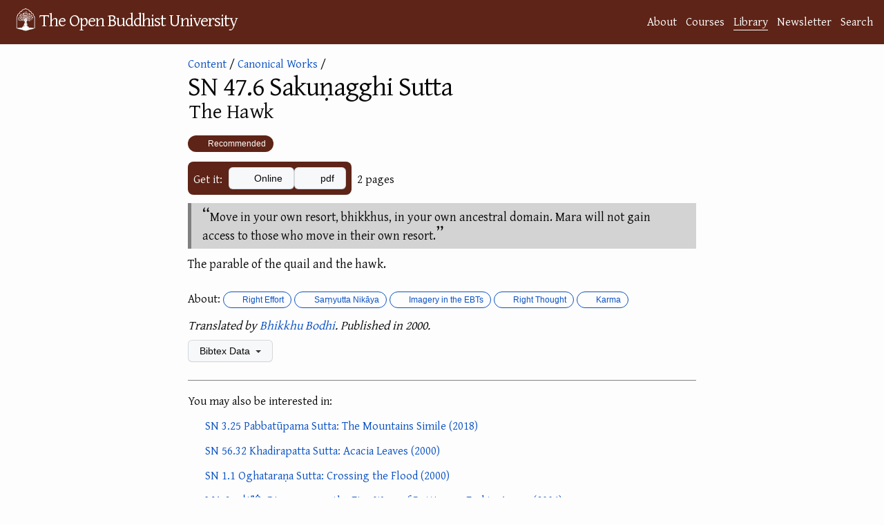

--- FILE ---
content_type: text/html; charset=utf-8
request_url: https://buddhistuniversity.net/content/canon/sn47.6
body_size: 5204
content:
<!DOCTYPE html>
<html lang="en">
<head>
  <meta charset="utf-8">
  <meta http-equiv="X-UA-Compatible" content="IE=edge">
  <meta name="viewport" content="width=device-width, initial-scale=1"><!-- Begin Jekyll SEO tag v2.7.1 -->
<title>SN 47.6 Sakuṇagghi Sutta: The Hawk @ The Open Buddhist University</title>
<meta name="generator" content="Jekyll v4.4.1" />
<meta property="og:title" content="SN 47.6 Sakuṇagghi Sutta: The Hawk" />
<meta name="author" content="Khemarato Bhikkhu" />
<meta property="og:locale" content="en_US" />
<meta name="description" content="Move in your own resort, bhikkhus, in your own ancestral domain. Mara will not gain access to those who move in their own resort." />
<meta property="og:description" content="Move in your own resort, bhikkhus, in your own ancestral domain. Mara will not gain access to those who move in their own resort." />
<link rel="canonical" href="https://buddhistuniversity.net/content/canon/sn47.6" />
<meta property="og:url" content="https://buddhistuniversity.net/content/canon/sn47.6" />
<meta property="og:site_name" content="The Open Buddhist University" />
<meta property="og:image" content="https://drive.google.com/thumbnail?authuser=0&sz=w1000&id=1Ol5668uNf8ka8wC22oq0mfJEGXUrE1NJ" />
<meta property="og:type" content="article" />
<meta property="article:published_time" content="2024-09-24T14:48:08+07:00" />
<meta property="article:tag" content="problems" />
<meta property="article:tag" content="sn" />
<meta property="article:tag" content="imagery" />
<meta property="article:tag" content="sense-restraint" />
<meta property="article:tag" content="renunciation" />
<meta property="article:tag" content="underage" />
<meta property="article:tag" content="thought" />
<meta property="article:tag" content="karma" />
<meta property="article:author" content="https://buddhistuniversity.net/authors/bodhi" />
<meta name="twitter:card" content="summary_large_image" />
<meta property="twitter:image" content="https://drive.google.com/thumbnail?authuser=0&sz=w1000&id=1Ol5668uNf8ka8wC22oq0mfJEGXUrE1NJ" />
<meta property="twitter:title" content="SN 47.6 Sakuṇagghi Sutta: The Hawk" />
<script type="application/ld+json">
{"@type":"BlogPosting","description":"Move in your own resort, bhikkhus, in your own ancestral domain. Mara will not gain access to those who move in their own resort.","author":{"@type":"Person","name":"Khemarato Bhikkhu"},"image":"https://drive.google.com/thumbnail?authuser=0&sz=w1000&id=1Ol5668uNf8ka8wC22oq0mfJEGXUrE1NJ","url":"https://buddhistuniversity.net/content/canon/sn47.6","headline":"SN 47.6 Sakuṇagghi Sutta: The Hawk","dateModified":"2024-09-24T14:48:08+07:00","datePublished":"2020-05-15T15:42:03+07:00","mainEntityOfPage":{"@type":"WebPage","@id":"https://buddhistuniversity.net/content/canon/sn47.6"},"@context":"https://schema.org"}</script>
<!-- End Jekyll SEO tag -->
<!-- The Google Font async wizardry below is courtesy of: https://csswizardry.com/2020/05/the-fastest-google-fonts/ -->
    <link rel="preconnect" href="https://fonts.gstatic.com" crossorigin />
    <link rel="preload" as="style" href="https://fonts.googleapis.com/css2?family=Gentium+Plus&family=Noto+Serif+TC&family=Noto+Serif+JP&family=Noto+Color+Emoji&family=Noto+Serif+Thai&display=swap" />
    <link rel="stylesheet" href="https://fonts.googleapis.com/css2?family=Gentium+Plus&family=Noto+Serif+TC&family=Noto+Serif+JP&family=Noto+Color+Emoji&family=Noto+Serif+Thai&display=swap" media="print" onload="this.media='all'" />
    <noscript>
      <link rel="stylesheet" href="https://fonts.googleapis.com/css2?family=Gentium+Plus&family=Noto+Serif+TC&family=Noto+Serif+JP&family=Noto+Color+Emoji&family=Noto+Serif+Thai" />
    </noscript><link rel="stylesheet" href="/assets/css/purged-main.css?u=1a7ae88">
  
  <link rel="stylesheet" href="/assets/css/content-perma.css?u=1a7ae88">
  <link rel="apple-touch-icon" sizes="144x144" href="/assets/imgs/ms-icon-144x144.png">
  <link rel="apple-touch-icon" sizes="180x180" href="/assets/imgs/apple-touch-icon.png">
  <link rel="icon" type="image/png" sizes="192x192" href="/android-chrome-192x192.png">
  <link rel="icon" type="image/png" sizes="32x32" href="/assets/imgs/favicon-32x32.png">
  <link rel="icon" type="image/png" sizes="16x16" href="/assets/imgs/favicon-16x16.png">
  <link rel="manifest" href="/site.webmanifest">
  <link rel="mask-icon" href="/assets/imgs/logo.svg" color="#5E2417">
  <meta name="msapplication-TileColor" content="#5E2417">
  <meta name="theme-color" content="#5E2417"><script>
      window.WEBSITE_SECTION = 'library';
      function mkscrpt(g,i,o,a,m,s){i=window;s=document;o='script';a=s.createElement(o),
      m=s.getElementsByTagName(o)[0];a.async=1;a.src=g;m.parentNode.insertBefore(a,m);return a;}
      if(!(window.doNotTrack === "1" || navigator.doNotTrack === "1" || navigator.doNotTrack === "yes" || navigator.msDoNotTrack === "1" || localStorage.getItem("doNotTrack") == "1") || localStorage.getItem('TRACK') == "1") {
        mkscrpt('https://www.googletagmanager.com/gtag/js?id=G-B3PH0LF6QQ');
        mkscrpt('/assets/js/buggytrack.js');
        window.dataLayer = window.dataLayer || [];
        function gtag(){dataLayer.push(arguments);}
        gtag('js', new Date());
        gtag('config', 'G-B3PH0LF6QQ', {
          'pixel_ratio':Math.round(window.devicePixelRatio*10)/10,
          'viewport_width':window.innerWidth,
          'viewport_height':window.innerHeight,
          'currency':'USD',
          'content_group':'library'
        });
      }
    </script>
</head>
<body>
<a class="skip-to-main" href="#main">Skip to content</a>
<header class="site-header" role="banner">
  <div class="wrapper">
    <a class="site-title" rel="author" href="/"><img height="48" src="/assets/imgs/logo.png" alt="logo"></img><span>The Open Buddhist University</span></a>
      <nav class="site-nav-links"><a class="page-link" href="/about/">About</a><a class="page-link" href="/courses/">Courses</a><a class="page-link highlighted-nav-link" href="/library/">Library</a><a class="page-link" href="/blog/">Newsletter</a><a class="page-link" href="/search/">Search</a></nav>
  </div>
  
</header>
<noscript>
  <img src="https://buddhistuni.goatcounter.com/count?p=//content/canon/sn47.6&t=SN+47.6+Saku%E1%B9%87agghi+Sutta%3A+The+Hawk">
</noscript>

    <main class="page-content" aria-label="Content">
      <div id="main" tabindex="-1" class="wrapper">
        <article class="content-perma">

  <header class="post-header" style="margin-bottom: 12px;"><div>
    <script>window.topic_category="problems";</script>
    <div class="back"><a href="/content/">Content</a>&nbsp;/ <a href="/content/canon/">Canonical Works</a>&nbsp;/</div><img src="https://drive.google.com/thumbnail?authuser=0&sz=h500&id=1Ol5668uNf8ka8wC22oq0mfJEGXUrE1NJ" onerror="this.remove()"></div><div class="content-information">
    
    <h1 class="post-title">SN 47.6 Sakuṇagghi Sutta<span style="color:transparent">: </span><div class="post-subtitle">The Hawk
</div></h1>
    
    
    <div class="mb-3"></div>

    <div class="content_rating">
        <details class="details-reset">
            <summary class="RatingLabel-4">⭐ Recommended</summary>
            <div class="RatingDetails">
                This is a piece of exceptional quality, recommended for everyone.
            </div>
        </details>
    </div>
    <div class="download-info">
    <div class="content_links"><div class="intro-text">Get it:</div>
  <div class="the-links">
     <div class="a-link"><a class="btn"  data-content-title="SN 47.6 Sakuṇagghi Sutta: The Hawk" ga-event-value="0.7" data-content-value="0.656" data-content-path="canon/sn47.6" data-content-link-ext="Main External URL" data-content-category="canon" data-content-subcat="" data-content-course="problems" data-content-authors="bodhi" href="https://suttacentral.net/sn47.6/en/bodhi"><i aria-hidden="true" title="will take you off to another website on the World Wide Web" class="fas fa-globe"></i> Online</a></div>
    
            <div class="a-link"><a class="btn" data-content-title="SN 47.6 Sakuṇagghi Sutta: The Hawk" ga-event-value="0.7" data-content-value="0.656" data-content-path="canon/sn47.6" data-content-link-ext="pdf" data-content-category="canon" data-content-subcat="" data-content-course="problems" data-content-authors="bodhi" href="https://drive.google.com/file/d/1Ol5668uNf8ka8wC22oq0mfJEGXUrE1NJ"><i aria-hidden="true" title="will open in Google Drive" class="fab fa-google-drive"></i> pdf</a></div>
        </div>
</div>

    <div><span class="content_size">2 pages</span>

</div>
    </div>
  </div>
 </header>
  <div class="post-content">
        
        <blockquote>
  <p>Move in your own resort, bhikkhus, in your own ancestral domain. Mara will not gain access to those who move in their own resort.</p>
</blockquote>

<p>The parable of the quail and the hawk.</p>


  </div>

  <footer>
    
    
   
   <p class="star_desc">
     About: <a class="TagLabel" href="/tags/problems"><i class="fas fa-tag"></i> Right Effort</a><a class="TagLabel" href="/tags/sn"><i class="fas fa-tag"></i> Saṃyutta Nikāya</a><a class="TagLabel" href="/tags/imagery"><i class="fas fa-tag"></i> Imagery in the EBTs</a><a class="TagLabel" href="/tags/thought"><i class="fas fa-tag"></i> Right Thought</a><a class="TagLabel" href="/tags/karma"><i class="fas fa-tag"></i> Karma</a>
   </p>
        
        
    
    <p class="pub_desc"><i>Translated by <a href="/authors/bodhi">Bhikkhu Bodhi</a>.
        Published in 2000.

    </i></p>
 
  
    <details class="details-reset bibtex">
      <summary class="btn">Bibtex Data <span class="dropdown-caret"></span></summary>
      <div>

<div class="language-tex highlighter-rouge"><div class="highlight"><pre class="highlight"><code>@misc<span class="p">{</span>bodhi2000-sn-047-006,
    category=<span class="p">{</span>canon<span class="p">}</span>,
    title=<span class="p">{{</span>S<span class="p">}{</span>N<span class="p">}</span> 47.6 <span class="p">{</span>S<span class="p">}</span>akuṇagghi <span class="p">{</span>S<span class="p">}</span>utta: <span class="p">{</span>T<span class="p">}</span>he <span class="p">{</span>H<span class="p">}</span>awk<span class="p">}</span>,
    translator=<span class="p">{</span>Bhikkhu Bodhi<span class="p">}</span>,
    year=2000,
    pagecount=2,
    keywords=<span class="p">{</span>problems,sn,imagery,sense-restraint,renunciation,underage,thought,karma<span class="p">}</span>,
    ranking=<span class="p">{</span>rank4<span class="p">}</span>,
    url=<span class="p">{</span>https://suttacentral.net/sn47.6/en/bodhi<span class="p">}</span>
<span class="p">}</span>
</code></pre></div></div>

      <button class="btn copybutton" data-clipboard-text="@misc{bodhi2000-sn-047-006,
    category={canon},
    title={{S}{N} 47.6 {S}akuṇagghi {S}utta: {T}he {H}awk},
    translator={Bhikkhu Bodhi},
    year=2000,
    pagecount=2,
    keywords={problems,sn,imagery,sense-restraint,renunciation,underage,thought,karma},
    ranking={rank4},
    url={https://suttacentral.net/sn47.6/en/bodhi}
}
"><i class="fas fa-copy"></i> Copy to clipboard</button>
      <script src="/assets/js/clipboard.js"></script>
      <script>
var cb = new ClipboardJS('.copybutton');
cb.on('success', function(e){showTooltip(e.trigger,'Copied');});
cb.on('error', function(e){showTooltip(e.trigger,'Error');});

function clearTooltip(){this.setAttribute('class','btn copybutton');this.removeAttribute('aria-label');}
function showTooltip(elem,msg){elem.setAttribute('class','btn copybutton tooltipped tooltipped-n');elem.setAttribute('aria-label',msg); setTimeout(clearTooltip.bind(elem), 4000);}
      </script>
      <table id="metadata"><tbody>
        <tr><td>Added</td><td><span>Fri, 15 May 2020 15:42:03 +0700</span></td></tr>
        <tr><td>Updated</td><td><span>Tue, 24 Sep 2024 14:48:08 +0700</span></td></tr>
        <tr><td>Sorting Value</td><td><span>0.656</span></td></tr>
      </tbody></table>
      <script type="module">
        function addDownloadCountRow(download_count) {
          const table = document.getElementById("metadata");
          const dcRow = table.insertRow();
          const labelCell = dcRow.insertCell(0);
          labelCell.appendChild(document.createTextNode("Download Count"));
          const valueCell = dcRow.insertCell(1);
          const value = document.createTextNode(download_count.toString());
          const valueSpan = document.createElement('span');
          valueSpan.appendChild(value);
          valueCell.appendChild(valueSpan);
        }
        const download_count_resp = await fetch("https://buddhistuniversity.net/analytics/content/canon/sn47.6.download_count");
        var download_count = 0;
        if (download_count_resp.ok) {
          download_count = await download_count_resp.text();
          download_count = Number.parseInt(download_count);
        }
        
        download_count++;
        addDownloadCountRow(download_count);
      </script>
      <span><a href="https://github.com/buddhist-uni/buddhist-uni.github.io/blob/main/_content/canon/sn47.6.md">View this entry's source code on GitHub</a></span>
      </div>
    </details>

    
      
      <div class="similar_content_footer"><p>You may also be interested in:</p><ul><li>
<span><i aria-hidden="true" title="is canonical" class="fas fa-dharmachakra"></i> </span>

<span class="simple_content_title"><a href="/content/canon/sn3.25">SN 3.25 Pabbatūpama Sutta: The Mountains Simile
 (2018)</a></span>
</li><li>
<span><i aria-hidden="true" title="is canonical" class="fas fa-dharmachakra"></i> </span>

<span class="simple_content_title"><a href="/content/canon/sn56.32">SN 56.32 Khadirapatta Sutta: Acacia Leaves
 (2000)</a></span>
</li><li>
<span><i aria-hidden="true" title="is canonical" class="fas fa-dharmachakra"></i> </span>

<span class="simple_content_title"><a href="/content/canon/sn1.1">SN 1.1 Oghataraṇa Sutta: Crossing the Flood
 (2000)</a></span>
</li><li>
<span><i aria-hidden="true" title="is canonical" class="fas fa-dharmachakra"></i> </span>

<span class="simple_content_title"><a href="/content/canon/ma25">MA 25 水喻: Discourse on the Five Ways of Putting an End to Anger
 (2006)</a></span>
</li><li>
<span><i aria-hidden="true" title="is canonical" class="fas fa-dharmachakra"></i> </span>

<span class="simple_content_title"><a href="/content/canon/sn3.1">SN 3.1 Dahara Sutta: Young
 (2020)</a></span>
</li><li>
<span><i aria-hidden="true" title="is canonical" class="fas fa-dharmachakra"></i> </span>

<span class="simple_content_title"><a href="/content/canon/sn33.4">SN 33.4 Saṅkhāraaññāṇa Sutta: Not Knowing Choices
 (2018)</a></span>
</li><li>
<span><i aria-hidden="true" title="is canonical" class="fas fa-dharmachakra"></i> </span>

<span class="simple_content_title"><a href="/content/canon/sn16.2">SN 16.2 Anottappī Sutta: Unafraid of Wrongdoing
 (2000)</a></span>
</li><li>
<span><i aria-hidden="true" title="is canonical" class="fas fa-dharmachakra"></i> </span>

<span class="simple_content_title"><a href="/content/canon/sn17.8">SN 17.8 Siṅgāla Sutta: A Jackal
 (2018)</a></span>
</li><li>
<span><i aria-hidden="true" title="is canonical" class="fas fa-dharmachakra"></i> </span>

<span class="simple_content_title"><a href="/content/canon/ud8.8">Ud 8.8 Visākhā Sutta: The Discourse about Visākhā
 (2008)</a></span>
</li><li>
<span><i aria-hidden="true" title="is canonical" class="fas fa-dharmachakra"></i> </span>

<span class="simple_content_title"><a href="/content/canon/sn35.244">SN 35.244 Dukkha Dhamma Sutta: Entailing Suffering
 (2000)</a></span>
</li><li><a href="/content/random">Or A Random Item from the Library...</a></li></ul></div>
    
  </footer>

</article>

      </div>
    </main>

<footer class="site-footer h-card">
  <data class="u-url" href="/"></data><div class="wrapper">
    <h2 class="footer-heading">The Open Buddhist University</h2>
    <div class="footer-col-wrapper">
      <div class="footer-col footer-col-1">
        <ul class="contact-list">
          <li class="p-name">Khemarato Bhikkhu (Chief Librarian)</li><li><a class="u-email" href="/cdn-cgi/l/email-protection#462f28202906243322222e2f353233282f302334352f323f68282332"><span class="__cf_email__" data-cfemail="8fe6e1e9e0cfedfaebebe7e6fcfbfae1e6f9eafdfce6fbf6a1e1eafb">[email&#160;protected]</span></a></li></ul>
      </div>

      <div class="footer-col footer-col-2"><ul class="social-media-list"><li><a href="https://buddhistuniversity.substack.com"><i class="fas fa-bookmark"></i> <span class="username">Substack</span></a></li><li><a href="https://github.com/buddhist-uni/buddhist-uni.github.io"><svg class="svg-icon"><use xlink:href="/assets/imgs/minima-social-icons.svg#github"></use></svg> <span class="username">GitHub</span></a></li><li><a rel="me" href="https://digipres.club/@obu"><i class="fab fa-mastodon"></i> <span class="username">Mastodon</span></a>
    / <a href="https://bsky.app/profile/buddhistuniversity.net"><i class="fab fa-bluesky"></i> <span class="username">Bluesky</span></a>
  </li><li><a href="/feed"><svg class="svg-icon"><use xlink:href="/assets/imgs/minima-social-icons.svg#rss"></use></svg> <span class="username">RSS Feeds</span></a></li></ul>
</div>

      <div class="footer-col footer-col-3">
        <p>A website dedicated to providing free, online courses and bibliographies in Buddhist Studies. </p>
      </div>
    </div>
  </div>
</footer>
<script data-cfasync="false" src="/cdn-cgi/scripts/5c5dd728/cloudflare-static/email-decode.min.js"></script><script defer src="https://static.cloudflareinsights.com/beacon.min.js/vcd15cbe7772f49c399c6a5babf22c1241717689176015" integrity="sha512-ZpsOmlRQV6y907TI0dKBHq9Md29nnaEIPlkf84rnaERnq6zvWvPUqr2ft8M1aS28oN72PdrCzSjY4U6VaAw1EQ==" data-cf-beacon='{"version":"2024.11.0","token":"84bd2919d57e4e33bb69efc578c8c81e","r":1,"server_timing":{"name":{"cfCacheStatus":true,"cfEdge":true,"cfExtPri":true,"cfL4":true,"cfOrigin":true,"cfSpeedBrain":true},"location_startswith":null}}' crossorigin="anonymous"></script>
</body>
</html>
